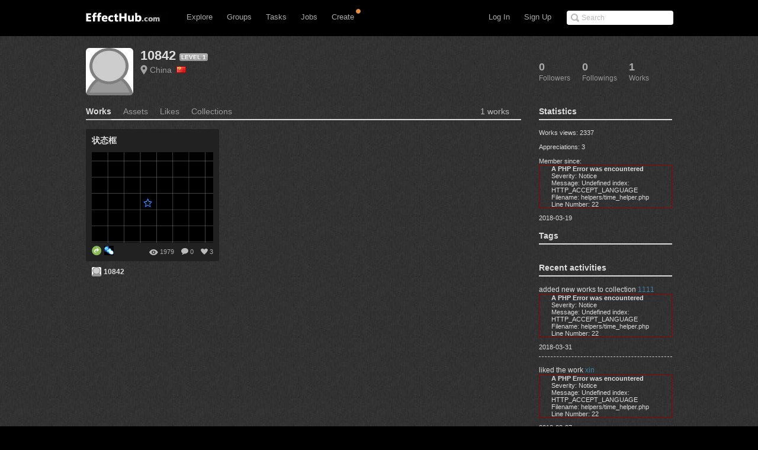

--- FILE ---
content_type: text/css
request_url: http://www.effecthub.com/css/main.css
body_size: 4110
content:
button, input[type="button"], input[type="reset"], input[type="submit"] {
cursor: pointer;
-webkit-appearance: button;
}
.fans img{
	border-radius:2px;
}
.commentitem{
	border-bottom: 1px solid #999;
	padding-bottom: 30px;
}
.commentimg{
	float:left;
	margin-right:30px;
}
.commentimg img{
	border-radius:5px;
}
.commenttext{
	margin-top:13px;
    font-size:14px;
    word-wrap:break-word;
	word-break:break-all;
}
.headimgitem{
    padding-bottom:10px;
    margin-bottom:5px;
	border-bottom: 1px solid #d0d5cb;
}
.headimgitem a{
	color: #ddd;
	font-weight: bold;
}
.headimgitem a:visited{
	color: #ddd;
}
.headimg{
	float:left;padding-right:10px
}
.headimg img{
    -webkit-border-radius:5px;
    -moz-border-radius:5px;
    border-radius:5px;
}
.desctext{
    float:left;
	font-size:12px;
}
.buttonstyle{
    margin-bottom:30px;
    margin-right:25px;
    background-color:#080808;
    padding-bottom:7px;
    padding-top:7px;
    padding-left:10px;
    padding-right:10px;
    font-size:14px;
    font-weight:bold;
    color:#FFFFFF;
    line-height:normal;
    -webkit-border-radius:5px;
    -moz-border-radius:5px;
    border-radius:5px
}
.btn-green{
color: #fff;
background-color: #309070!important;
border-color: #309070;
-moz-border-radius: 2px;
-webkit-border-radius: 2px;
border-radius: 2px;
}
.btn-small{
margin-left:10px;
padding: 3px 9px;
font-size: 12px;
line-height: 18px;
}
.btn-small a:hover{
color:#FFF!important;
}
#facebook-connect{background-image:url('../images/social/fbc00.gif');}
#twitter-connect{background-image:url('../images/social/twc00.png');}
#google-connect{background-image:url('../images/social/ggc00.gif');}
#behance-connect{background-image:url('../images/social/bec00.png');}
#qq-connect{background-image:url('../images/social/qqc00.png');}
#weibo-connect{background-image:url('../images/social/wbc00.png');}
#adobe-connect{background-image:url('../images/social/adc00.png');}
.ssi-button{background-repeat:no-repeat;width:110px;height:27px;margin-bottom:10px;cursor:pointer;cursor:hand;float:left;}
.backTop {
position: fixed;
_position: absolute;
width: 50px;
height: 51px;
right: 15px;
bottom: 15px;
visibility: visible;
}
a.goTop:hover {
background-position: -50px 0;
}
a.goTop {
width: 50px;
height: 51px;
display: block;
background: url(../images/up.png) 0 0 no-repeat;
}
.backTop {
visibility: visible;
}
.accountBindItem {
height: 46px;
line-height: 46px;
overflow: hidden;
margin-bottom: 40px;
}
@-moz-document url-prefix()
{
	#particle_search_field
	{
	   padding-top:1px;
	}
	.descitem1
	{
       padding-left:15px;
       width:300px;
    }
    #usersocialitem
	{
	   margin-right:20px;
	}
	.darkgraybackground
	{
	   width: 967px;
	}
}
.ico_twitter, .ico_sina,.ico_facebook,.ico_google,.ico_behance {
	display: inline-block;
	width: 16px;
	height: 16px;
	margin: 0 0 -2px 0;
	overflow: hidden;
	font-size: 1px;
	vertical-align: middle;
border-radius: 5px;
}
.ico_twitter {
	background: url(../images/social/share.png) no-repeat 0 0;
}
.ico_sina {
	background: url(../images/social/share.png) no-repeat -31px -1px;
}
.ico_facebook {
	background: url(../images/social/share.png) no-repeat -62px 0px;
}
.ico_google {
	background: url(../images/social/share.png) no-repeat -92px 0px;
}
.ico_behance {
	background: url(../images/social/share.png) no-repeat -122px 0px;
}
.btn-green{
color: #fff;
background-color: #309070;
border-color: #309070;
-moz-border-radius: 2px;
-webkit-border-radius: 2px;
border-radius: 2px;
}
.btn-small{
margin-left:10px;
padding: 3px 9px;
font-size: 12px;
line-height: 18px;
}
.btn-small a:hover{
color:#FFF!important;
}

.num {
position: absolute;
top: -1px;
right: 0em;
padding: 0 3px;
margin-left: 5px;
color: #fff;
line-height: 1.5;
background-color: #FF4400;
font-style: normal;
font-weight: normal;
border-radius: 2px;
}
.num i {
position: absolute;
width: 0;
height: 0;
left: -9px;
top: 50%;
margin-top: -6px;
line-height: 0;
border-color: transparent #FF4400 transparent transparent;
border-style: dashed solid dashed dashed;
border-width: 6px 6px 3px 5px;
pointer-events: none;
}
.num1 {
padding: 0 0px;
color: #ddd;
background-color: #833;
font-style: normal;
font-weight: normal;
border-radius: 2px;
}

.formErrorContent {
width: 100%;
margin-left: 30%;
max-width: 600px;
color: #e00;
font-weight: bold;
font-size: 12px;
visibility: hidden;
}

.formSuccessContent {
width: 100%;
margin-left:20px;
max-width: 250px;
padding: 10px;
background-color: #2680CD;
color: #fff;
-moz-border-radius: 4px;
border-radius: 4px;
display:none;
}

.mailstyle{
	margin-right: 40px;
	display: block;
	clear: both;
}
.mailmain{
	float:left;
	width:100%;
	margin-top:20px;
}
.tabs{
	padding-bottom:10px;
	/*border-bottom: 1px solid #eee;*/
}
.tabs .inboxstyle{
   color:#fff;
   background: #83bf73;
   padding: 4px 10px;
   display: inline-block;
   zoom: 1;
   margin-right: 5px;
   -webkit-border-radius: 3px;
   border-radius: 3px;
}
.tabs .junkmailstyle{
	color:#669;
	padding: 4px 10px;
    display: inline-block;
    zoom: 1;
    margin-right: 5px;
    -webkit-border-radius: 3px;
    border-radius: 3px;
}
.junkmailstyle:hover{
	color:#fff;
	background: #37a;
}
.aside{
	width:230px;
	margin-left:10px;
}
.pl2{
	font: 14px Arial,Helvetica,sans-serif;
    line-height: 150%;
    color: #666;
}
.pl2 a{
	color: #FFF;
	font-weight: bold;
}
.pl2 a:hover{
	background-color:#aaa;
}
.mailcontent ul{
	padding:0;
	margin:0;
	list-style:none;
}
.mailcontent li {
   padding:15px;
   border-bottom: 1px dashed #eee;
}
.mailcontent .picture{
float: left;
margin: 0 10px 0 0;
}
.mailcontent .title {
overflow: hidden;
zoom: 1;
word-wrap: break-word;
line-height: 1.5;
cursor: pointer;
}
.mailcontent .title .sender {
margin: -2px 0 2px;
color: #666;
}
.mailcontent .title .sender .time {
float: right;
color: #999;
}
.url:hover{
	background-color:#37a;
    color:#fff;
    text-decoration: none;
}
.operate_link{
	display:none;
}
.operate_link:hover{
	background-color:#999;
    color:#fff;
    text-decoration: none;
}
.mailoperate{
	margin-top:20px;
}
.mailoperate input{
	vertical-align: top;
    text-align: center;
    height: 32px;
    line-height: 15px;
    border: 1px solid #999;
    border-radius: 4px;
    cursor: pointer;
    color: #fff;
    background-color: #247fcc;
    padding: 2px 15px 4px 15px;
    margin-right:10px;
}
.mailoperate a{
	vertical-align: top;
    text-align: center;
    height: 26px;
    line-height: 25px;
    border: 1px solid #999;
    border-radius: 4px;
    cursor: pointer;
    color: #fff;
    background-color: #247fcc;
    padding: 7px 25px 7px;
    margin-right:10px;
}
.followingitem{
	float: left;
    margin: 20px 10px 20px 30px;
    clear: none;
    border: 1px solid #D6D6D6;
}
.followingitem a{
	color: #000;
}
.followingitem a:hover {
    color: #fff;
    text-decoration: none;
    background: #37a;
}
.followingitem p{
	margin: auto 0;
    text-align: center;
    overflow: hidden;
}
.followingitem img{
	border-radius: 5px;
}
.pic{
	float: left;
	margin: 20px 10px 0px 30px;
	margin-right: 10px;
}
.panel {
    display: inline-block;
    zoom: 1;
    margin: 20px 10px 0px 10px;
}
#m_text {
    width: 540px;
    margin-bottom: 5px;
    padding: 3px;
}
.mailreply{
	padding-left:22px;
	padding-top: 5px;
}
.allmailoperate{
	padding-left:10px;
	margin-bottom:10px;
	margin-top:10px;
}
.allmailoperate a{
	color:#247fcc;
}

.cates-show {
	font-size: 14px;
}
.cates-list {
	overflow: hidden;
	zoom: 1;
	border-bottom: 0px solid #E6E6E6;
	padding-bottom: 20px;
	margin-bottom: 20px;
}
.cates-list-info {
	width: 200px;
	padding: 8px 0;
}
.cates-list-info h3 {
	font-size: 14px;
	font-weight: bold;
	margin-bottom: 15px;
}
.cates-list-info img {
	width: 150px;
}
.cates-list-mini {
	font-size:14px;
	margin-left: 10px;
	overflow: hidden;
	zoom: 1;
}
.cates-list-mini ul {
	float: left;
	width: 100%;
	margin-left: 16px;
	border-bottom: 1px solid #E6E6E6;
	padding: 8px 0;
}
.g-bn {
	border: none!important;
}
.cates-list-mini li {
	font-size: 12px;
	display: inline-block;
	text-align: center;
	vertical-align: top;
	zoom: 1;
	width: 90px;
	height: 114px;
	margin: 6px;
	border-radius: 1px;
	line-height: 18px;
	word-wrap: break-word;
	overflow: hidden;

	/*background-image: url(../pic/cate_arrow.png);*/
	background-position: -12px -151px;
	background-repeat: no-repeat;
}
.cates-list-first {
	background-position: -12px -115px!important;
}
.cates-list-mini span {
	color: #999;
}
.cates-list-more {
	text-align: center;
	padding-top: 0px;
}
.cates-list-more em {
	padding-left: 10px;
	/*background-image: url(../pic/cate_arrow.png);*/
	background-repeat: no-repeat;
}
.cates-close-em {
	background-position: -12px -189px;
}
.group-list {
	overflow: hidden;
}
.group-list ul{
	overflow: hidden;
	list-style: none;
	padding: 0px;
	margin: 0px;
	line-height: 30px;
}
.group-list li {
	padding: 10px 0;
	border-bottom: 1px solid #555;
	overflow: hidden;
	zoom: 1;
}
.group-list li a{
	line-height: 20px;
}
.group-list p {
	float: left;
	font-size: 14px;
	margin: 0px;
	line-height: 20px;
}
.g-dn {
	display: none!important;
}
.group-follow, .group-followed {
	font-size: 12px;
	float: right;
	border: 1px solid #DDD;
	color: #999;
	background:#212121;
	border-radius: 2px;
	padding: 1px 8px;
}
.group-title {
	font-weight: bold;
	color: #000;
}
.group-follow, .group-followed a:hover{
	text-decoration:none;
	color:#FFFFF9;
	background:#000;
}
.group-img {
	float: left;
	width: 40px;
	height: 40px;
	margin-right: 10px;
	border-radius: 5px;
}
.group-logo {
	float: left;
	width: 60px;
	height: 60px;
	padding-right: 10px;
}
.group-count {
	color: #999!important;
	font-size: 12px;
}
.group-home {
	font-size: 14px;
	width: 100%;
	table-layout: fixed;
	margin-bottom: 20px;
}
.group-home .bd {
	word-wrap: break-word;
	padding: 4px 9px;
	border-width: 0 1px;
}
.group-desc {
	color: #666;
}
.topic-users {
	font-size: 12px;
	width: 275px;
	float: right;
	background: #DAD8D2;
	padding: 15px;
	height: 196px;
	display: inline;
	vertical-align:middle;
}
.topic-userinfo {
	line-height: 10px;
	text-align: center;
	margin: 0;
}
.topic-userinfo img{
	width:160px;
	height:auto;
	padding:1px;
	border:1px solid #FFF;
}
.topic-userdata {
	text-align: center;
	color: #999;
}
.gray-desc {
	margin-top:10px;
	font-size: 12px;
	color: #999;
}

.mp-members {
	clear: both;
	height: 400px;
	overflow-y: auto;
}
.mp-members a{
	color:#000;
}
.mp-members ul {
	font-size: 0;
}
.mp-members li {
	font-size: 12px;
	display: inline-block;
	text-align: center;
	vertical-align: top;
	zoom: 1;
	width: 90px;
	height: 114px;
	margin: 6px;
	border-radius: 1px;
	line-height: 18px;
	word-wrap: break-word;
	overflow: hidden;
}
.mp-members img {
	width: 48px;
	height: 48px;
	margin: 8px 8px 0 8px;
	border-radius: 5px;
}
label {
	display: block;
	margin: 0 0 4px 0;
	font-size: 1.4em;
	line-height: 1;
}
	
.mygroup_catelog {
	float: left;
	color: #aaa;
	font-size: 14px;
	font-weight: normal;
	margin: 10px;
	padding: 8px;
	cursor: pointer;
}

.focus_catelog {
	color: #fff;
	background: #555;
	border-radius: 5px;	
}

ul.itemoperation li {
	float: left;
	position: relative;
	margin-bottom:20px	
}

li.collection ul.items {
	position: absolute;
	margin-top: 10px;
	width: 260px;
	display: none;
	padding: 5px 0;
	background: #111;
	-webkit-border-radius: 5px;
	-moz-border-radius: 5px;
	border-radius: 5px;
	z-index: 50;
	border: 2px solid #555;
}
li.collection ul.items li {
	clear: left;
	width: 250px;
	margin: 0;
	padding: 2px 0 4px 10px;
	border-bottom: #444 1px solid;
	color: #aaa;
}
li.collection ul.items li:last-child {
	border-bottom: none;
}

li.collection ul.items li span.c-title {
	display: inline-block;
	font-size: 15px;
	color: #ccc;
	width: 190px;
	overflow-x: hidden;
}
li.collection ul.items li span.c-added {
	display: inline-block;
	padding-right: 5px;
	float: right;
	font-size: 12px;
	font-style: italic;
	text-align: right;
	color: #666;	
	width: 45px;
}

li.collection ul.items li.addcollect:hover {
	background: #222;
	cursor: pointer;
}
li.collection ul.items li input#c-text {
	display: inline-block;
	width: 150px;
}
li.collection ul.items li a#c-submit {
	display: inline-block;
	margin: 2px 10px 0 0;
	float: right;	
	width: 50px;
	padding: 3px 5px;
	background: #444;
	text-align: center;
	-webkit-border-radius: 2px;
	-moz-border-radius: 2px;
	border-radius: 2px;
	color: #aaa;
}
li.collection ul.items li p#c-remind {
	margin: 3px 0;
	color: #c21;
	font-weight: bold;
	display: none;
}
.collect-img {
	float: left;
	width: 60px;
	height: 45px;
	margin-right: 10px;
	border-radius: 4px;
}

li.c-explore {
	background: #222;
	-webkit-border-radius: 5px;
	-moz-border-radius: 5px;
	border-radius: 5px;
}

li.c-explore div {
	margin: 5px 5px 0px 5px;
}

li.c-explore h2 a{
	color: #eee;
}

ul.c-data {
	margin-top: 10px;
}
ul.c-data li {
	float: left;
	width: auto;
	margin-left: 12px;
	font-size: 11px;
	line-height: 1;
	color: #aaa;
}
ul.c-data li.views {
	padding-left: 18px;
	background: url("../images/icon-views-sm.png") no-repeat 0 50%;
}
ul.c-data li.cmt {
	padding-left: 16px;
	background: url(../images/icon-comments.png) no-repeat 0 0;
}
ul.c-data li.like {
	margin-left: 0px;
	padding-left: 16px;
	background: url("../images/icon-hearts.png") no-repeat 0 0;
}
ol.effecthubs li div.c-explore {
	width: 100%;
	height: 100px;
	position: relative;
}

ol.effecthubs li div.c-explore div.collect {
	position: absolute;
	left: 120px;
	top: 10px;
	width: 30%;
}
ol.effecthubs li div.c-explore div.collect a.c-title {
	color: #888;
	font-size: 16px;
	margin-right: 10px;
}
ol.effecthubs li div.c-explore div.collect a.c-title:hover {
	color: #eee;
}
ol.effecthubs li div.c-explore div.collect a.c-name {
	color: #205f82;
	font-size: 12px;
	margin-top: 5px;
	margin-right: 10px;
}

ol.effecthubs li div.c-explore div.collect a.c-name:hover {
	color: #48c;
}
ol.effecthubs li div.c-explore ul.c-data {
	position: absolute;
	left: 120px;
	bottom: 10px;
	color: #888;
	font-size: 12px;
}
ol.effecthubs li div.effecthub div.collect-pick {
	position: absolute;
	right: 10px;
	top: 10px;
}
ol.effecthubs li div.effecthub div.collect-pick a {
	margin-right: 5px;
}
ol.effecthubs li div.effecthub div.collect-pick a img {
	width: 80px;
	height: 60px;
}
ol.effecthubs li div.effecthub div.c-works {
	position: absolute;
	bottom: 10px;
	right: 10px;
	color: #ccc;
	font-size: 13px;
}




.item_image_wrap {
display: block;
height: 230px;
width: 100%;
/*background: #555 url(../images/onLoad.gif) center center no-repeat;*/
background: #555;
}
.item_image {
background-position: 50% center;
background-repeat: no-repeat;
background-size: cover;
display: block;
height: 100%;
width: 100%;
}

.tag_box {
position: absolute;
top: 0;
right: 0;
width: 56px;
height: 56px;
z-index: 10;
}


--- FILE ---
content_type: application/javascript
request_url: http://www.effecthub.com/js/jquery.idTabs.min.js
body_size: 2362
content:
/* idTabs ~ Sean Catchpole - Version 2.2 - MIT/GPL */
(function(){var dep={"jQuery":"http://code.jquery.com/jquery-latest.min.js"};var init=function(){(function($){$.fn.idTabs=function(){var s={};for(var i=0;i<arguments.length;++i){var a=arguments[i];switch(a.constructor){case Object:$.extend(s,a);break;case Boolean:s.change=a;break;case Number:s.start=a;break;case Function:s.click=a;break;case String:if(a.charAt(0)=='.')s.selected=a;else if(a.charAt(0)=='!')s.event=a;else s.start=a;break;}}
if(typeof s['return']=="function")
s.change=s['return'];return this.each(function(){$.idTabs(this,s);});}
$.idTabs=function(tabs,options){var meta=($.metadata)?$(tabs).metadata():{};var s=$.extend({},$.idTabs.settings,meta,options);if(s.selected.charAt(0)=='.')s.selected=s.selected.substr(1);if(s.event.charAt(0)=='!')s.event=s.event.substr(1);if(s.start==null)s.start=-1;var showId=function(){if($(this).is('.'+s.selected))
return s.change;var id="#"+this.href.split('#')[1];var aList=[];var idList=[];$("a",tabs).each(function(){if(this.href.match(/#/)){aList.push(this);idList.push("#"+this.href.split('#')[1]);}});if(s.click&&!s.click.apply(this,[id,idList,tabs,s]))return s.change;for(i in aList)$(aList[i]).removeClass(s.selected);for(i in idList)$(idList[i]).hide();$(this).addClass(s.selected);$(id).show();return s.change;}
var list=$("a[href*='#']",tabs).unbind(s.event,showId).bind(s.event,showId);list.each(function(){$("#"+this.href.split('#')[1]).hide();});var test=false;if((test=list.filter('.'+s.selected)).length);else if(typeof s.start=="number"&&(test=list.eq(s.start)).length);else if(typeof s.start=="string"&&(test=list.filter("[href*='#"+s.start+"']")).length);if(test){test.removeClass(s.selected);test.trigger(s.event);}
return s;}
$.idTabs.settings={start:0,change:false,click:null,selected:".selected",event:"!click"};$.idTabs.version="2.2";$(function(){$(".idTabs").idTabs();});})(jQuery);}
var check=function(o,s){s=s.split('.');while(o&&s.length)o=o[s.shift()];return o;}
var head=document.getElementsByTagName("head")[0];var add=function(url){var s=document.createElement("script");s.type="text/javascript";s.src=url;head.appendChild(s);}
var s=document.getElementsByTagName('script');var src=s[s.length-1].src;var ok=true;for(d in dep){if(check(this,d))continue;ok=false;add(dep[d]);}if(ok)return init();add(src);})();
